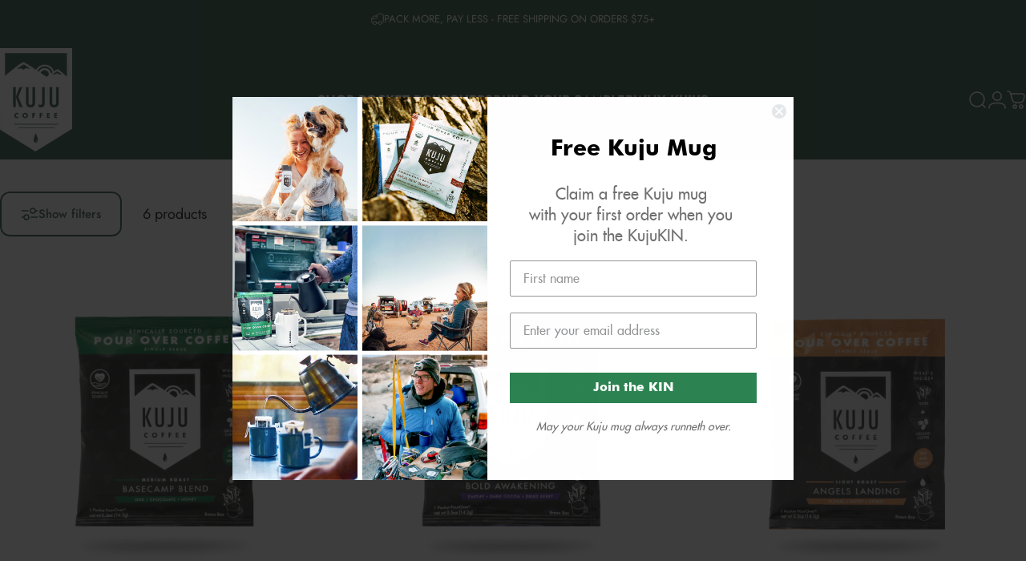

--- FILE ---
content_type: text/javascript
request_url: https://www.kujucoffee.com/cdn/shop/t/35/assets/collection.js?v=62505769870760732791747448672
body_size: 2197
content:
customElements.get("facet-form")||customElements.define("facet-form",class extends HTMLFormElement{constructor(){super(),this.dirty=!1,this.cachedMap=new Map,this.addEventListener("change",this.onFormChange),this.addEventListener("submit",this.onFormSubmit)}onFormChange(){this.dirty=!0,this.dispatchEvent(new Event("submit",{cancelable:!0}))}onFormSubmit(event){if(event.preventDefault(),!this.dirty)return;const url=this.buildUrl().toString();this.renderSection(url,event)}buildUrl(){const searchParams=new URLSearchParams(new FormData(this)),url=new URL(this.action);return url.search="",searchParams.forEach((value,key)=>url.searchParams.append(key,value)),["page","filter.v.price.gte","filter.v.price.lte"].forEach(item=>{url.searchParams.get(item)===""&&url.searchParams.delete(item)}),url.searchParams.set("section_id",theme.utils.sectionId(this)),url}updateURLHash(url){const clonedUrl=new URL(url);clonedUrl.searchParams.delete("section_id"),history.replaceState({},"",clonedUrl.toString())}beforeRenderSection(){const container=document.getElementById("ProductGridContainer"),items=container.querySelectorAll(".product-card"),translateY=theme.config.motionReduced?0:50;Motion.timeline([[items,{y:translateY,opacity:0,visibility:"hidden"},{duration:.5,delay:theme.config.motionReduced?0:Motion.stagger(.1)}],[container,{y:translateY,opacity:0},{duration:.5,easing:"linear"}]]),setTimeout(()=>{const target=document.querySelector(".collection");window.scrollTo({top:target.getBoundingClientRect().top+window.scrollY-(theme.config.isTouch||theme.config.mqlSmall?95:20),behavior:theme.config.motionReduced?"auto":"smooth"});const drawer=document.getElementById("FacetDrawer");drawer&&drawer.classList.add("loading")},100)}afterRenderSection(){const container=document.getElementById("ProductGridContainer"),items=container.querySelectorAll(".product-card"),translateY=theme.config.motionReduced?0:50;Motion.timeline([[container,{y:[translateY,0],opacity:[0,1]},{duration:.5,easing:"linear"}],[items,{y:[translateY,0],opacity:[0,1],visibility:["hidden","visible"]},{duration:.5,delay:theme.config.motionReduced?0:Motion.stagger(.1)}]]);const drawer=document.getElementById("FacetDrawer");drawer&&drawer.classList.remove("loading"),document.dispatchEvent(new CustomEvent("collection:reloaded"))}renderSection(url,event){this.cachedMap.has(url)?this.renderSectionFromCache(url,event):this.renderSectionFromFetch(url,event),this.hasAttribute("data-history")&&this.updateURLHash(url),this.dirty=!1}renderSectionFromFetch(url,event){this.abortController?.abort(),this.abortController=new AbortController,this.beforeRenderSection();const start=performance.now();fetch(url,{signal:this.abortController.signal}).then(response=>response.text()).then(responseText=>{const execution=performance.now()-start;setTimeout(()=>{this.renderFilters(responseText,event),this.renderFiltersActive(responseText),this.renderProductGridContainer(responseText),this.renderProductCount(responseText),this.renderSortBy(responseText),theme.pubsub.publish(theme.pubsub.PUB_SUB_EVENTS.facetUpdate,{responseText}),this.cachedMap.set(url,responseText),this.afterRenderSection()},execution>500?0:500)}).catch(error=>{error.name==="AbortError"?console.log("Fetch aborted by user"):console.error(error)})}renderSectionFromCache(url,event){this.beforeRenderSection(),setTimeout(()=>{const responseText=this.cachedMap.get(url);this.renderFilters(responseText,event),this.renderFiltersActive(responseText),this.renderProductGridContainer(responseText),this.renderProductCount(responseText),this.renderSortBy(responseText),theme.pubsub.publish(theme.pubsub.PUB_SUB_EVENTS.facetUpdate,{responseText}),this.afterRenderSection()},500)}renderFilters(responseText,event){const facetElements=new DOMParser().parseFromString(responseText,"text/html").querySelectorAll("#FacetFiltersContainer [data-filter], #MobileFacetFiltersContainer [data-filter]"),matchesIndex=element=>{const jsFilter=event?event.target.closest("[data-filter]"):void 0;return jsFilter?element.getAttribute("data-index")===jsFilter.getAttribute("data-index"):!1};Array.from(facetElements).filter(element=>!matchesIndex(element)).forEach(element=>{const filter=document.querySelector(`[data-filter][data-index="${element.getAttribute("data-index")}"]`);filter!==null&&(filter.tagName==="DETAILS"?filter.querySelector("summary + *").innerHTML=element.querySelector("summary + *").innerHTML:filter.innerHTML=element.innerHTML)})}renderFiltersActive(responseText){const id="FacetFiltersActive";if(document.getElementById(id)===null)return;const parsedHTML=new DOMParser().parseFromString(responseText,"text/html");document.getElementById(id).innerHTML=parsedHTML.getElementById(id).innerHTML}renderProductGridContainer(responseText){const id="ProductGridContainer";if(document.getElementById(id)===null)return;const parsedHTML=new DOMParser().parseFromString(responseText,"text/html");parsedHTML.querySelector("motion-list").setAttribute("motion-reduced",""),document.getElementById(id).innerHTML=parsedHTML.getElementById(id).innerHTML}renderProductCount(responseText){const id="ProductCount";if(document.getElementById(id)===null)return;const parsedHTML=new DOMParser().parseFromString(responseText,"text/html");document.getElementById(id).innerHTML=parsedHTML.getElementById(id).innerHTML}renderSortBy(responseText){const id="SortByContainer";if(document.getElementById(id)===null)return;const parsedHTML=new DOMParser().parseFromString(responseText,"text/html");document.getElementById(id).innerHTML=parsedHTML.getElementById(id).innerHTML}},{extends:"form"}),customElements.get("facet-count")||customElements.define("facet-count",class extends HTMLElement{constructor(){super()}facetUpdateUnsubscriber=void 0;connectedCallback(){this.facetUpdateUnsubscriber=theme.pubsub.subscribe(theme.pubsub.PUB_SUB_EVENTS.facetUpdate,this.onFacetUpdate.bind(this))}disconnectedCallback(){this.facetUpdateUnsubscriber&&this.facetUpdateUnsubscriber()}get itemCount(){return parseInt(this.innerText)}onFacetUpdate(event){const facetCount=new DOMParser().parseFromString(event.responseText,"text/html").querySelector("facet-count");this.innerText=facetCount.innerHTML,this.hidden=this.itemCount===0}}),customElements.get("facet-remove")||customElements.define("facet-remove",class extends MagnetLink{constructor(){super(),this.addEventListener("click",this.onClick)}onClick(event){const form=this.closest('form[is="facet-form"]')||document.querySelector('form[is="facet-form"]');if(form){event.preventDefault();const url=new URL(this.href);url.searchParams.set("section_id",theme.utils.sectionId(form)),form.renderSection(url.toString(),event)}}},{extends:"a"}),customElements.get("facet-sort")||customElements.define("facet-sort",class extends HTMLElement{constructor(){super(),Motion.inView(this,this.init.bind(this),{margin:"200px 0px 200px 0px"}),this.addEventListener("change",this.onChange),this.button.addEventListener("click",this.show.bind(this)),this.close.addEventListener("click",this.hide.bind(this)),document.addEventListener("click",this.onWindowClick.bind(this))}get listbox(){return this.querySelector(".sort-listbox")}get selection(){return this.querySelector(".sort-selection")}get button(){return this.querySelector(".sort-by")}get close(){return this.querySelector(".sort-close")}init(){this.initButton(),this.style.setProperty("--facet-listbox-height",`${this.listbox.getBoundingClientRect().height}px`)}initButton(){const value=this.selection.innerText,width=theme.getElementWidth(this.selection,value);this.style.setProperty("--facet-button-width",`${width}px`)}onChange(event){const form=this.closest('form[is="facet-form"]')||document.querySelector('form[is="facet-form"]');if(form){const url=new URL(window.location.href);url.searchParams.set("sort_by",event.target.value),url.searchParams.set("section_id",theme.utils.sectionId(form)),url.searchParams.delete("page"),form.renderSection(url.toString(),event)}this.selection.innerText=event.target.nextElementSibling.innerText,this.initButton(),this.hide()}show(){this.button.setAttribute("open","")}hide(immediate=!0){if(this.button.hasAttribute("open")){if(setTimeout(()=>{this.button.removeAttribute("open")},100),theme.config.isTouch||document.body.getAttribute("data-button-hover")==="none")return;const btnFill=this.button.querySelector("[data-fill");Motion.animate(btnFill,{y:["0%",immediate?"0%":"-76%"]},{duration:.6,delay:immediate?0:.2})}}onWindowClick(event){this.contains(event.target)||this.button.hasAttribute("open")&&this.hide(!1)}}),customElements.get("facet-sticky")||customElements.define("facet-sticky",class extends HTMLElement{constructor(){super(),new IntersectionObserver(this.handleIntersection.bind(this),{rootMargin:`-${screen.availHeight-100}px 0px ${screen.availHeight}px 0px`}).observe(document.querySelector(".collection-section"))}get button(){return this.querySelector(".button")}handleIntersection(entries){entries[0].isIntersecting?Motion.animate(this.button,{opacity:1,visibility:"visible",transform:["translateY(15px)","translateY(0)"]},{duration:1,easing:[.16,1,.3,1]}):Motion.animate(this.button,{opacity:0,visibility:"hidden",transform:["translateY(0)","translateY(15px)"]},{duration:1,easing:[.16,1,.3,1]})}}),customElements.get("price-range")||customElements.define("price-range",class extends HTMLElement{constructor(){super(),this.rangeMin=this.querySelector('input[type="range"]:first-child'),this.rangeMax=this.querySelector('input[type="range"]:last-child'),this.inputMin=this.querySelector('input[name="filter.v.price.gte"]'),this.inputMax=this.querySelector('input[name="filter.v.price.lte"]'),this.inputMin.addEventListener("focus",this.inputMin.select),this.inputMax.addEventListener("focus",this.inputMax.select),this.inputMin.addEventListener("change",this.onInputMinChange.bind(this)),this.inputMax.addEventListener("change",this.onInputMaxChange.bind(this)),this.rangeMin.addEventListener("change",this.onRangeMinChange.bind(this)),this.rangeMax.addEventListener("change",this.onRangeMaxChange.bind(this)),this.rangeMin.addEventListener("input",this.onRangeMinInput.bind(this)),this.rangeMax.addEventListener("input",this.onRangeMaxInput.bind(this))}onInputMinChange(event){event.preventDefault(),event.target.value=Math.max(Math.min(parseInt(event.target.value),parseInt(this.inputMax.value||event.target.max)-1),event.target.min),this.rangeMin.value=event.target.value,this.rangeMin.parentElement.style.setProperty("--range-min",`${parseInt(this.rangeMin.value)/parseInt(this.rangeMin.max)*100}%`)}onInputMaxChange(event){event.preventDefault(),event.target.value=Math.min(Math.max(parseInt(event.target.value),parseInt(this.inputMin.value||event.target.min)+1),event.target.max),this.rangeMax.value=event.target.value,this.rangeMax.parentElement.style.setProperty("--range-max",`${parseInt(this.rangeMax.value)/parseInt(this.rangeMax.max)*100}%`)}onRangeMinChange(event){event.stopPropagation(),this.inputMin.value=event.target.value,this.inputMin.dispatchEvent(new Event("change",{bubbles:!0}))}onRangeMaxChange(event){event.stopPropagation(),this.inputMax.value=event.target.value,this.inputMax.dispatchEvent(new Event("change",{bubbles:!0}))}onRangeMinInput(event){event.target.value=Math.min(parseInt(event.target.value),parseInt(this.inputMax.value||event.target.max)-1),event.target.parentElement.style.setProperty("--range-min",`${parseInt(event.target.value)/parseInt(event.target.max)*100}%`),this.inputMin.value=event.target.value}onRangeMaxInput(event){event.target.value=Math.max(parseInt(event.target.value),parseInt(this.inputMin.value||event.target.min)+1),event.target.parentElement.style.setProperty("--range-max",`${parseInt(event.target.value)/parseInt(event.target.max)*100}%`),this.inputMax.value=event.target.value}}),customElements.get("infinite-button")||customElements.define("infinite-button",class extends HoverButton{constructor(){super(),this.onClickHandler=this.onClick.bind(this)}connectedCallback(){this.addEventListener("click",this.onClickHandler),this.getAttribute("mode")=="infinite"&&Motion.inView(this,this.onClickHandler,{margin:"200px 0px 200px 0px"})}disconnectedCallback(){this.removeEventListener("click",this.onClickHandler)}onClick(){if(this.hasAttribute("aria-busy"))return;this.abortController?.abort(),this.abortController=new AbortController,this.enableLoading();const url=this.buildUrl().toString();fetch(url,{signal:this.abortController.signal}).then(response=>response.text()).then(responseText=>{this.renderPagination(responseText),this.renderProductGridContainer(responseText)}).catch(error=>{error.name==="AbortError"?console.log("Fetch aborted by user"):console.error(error)})}renderPagination(responseText){const productGridContainer=document.getElementById("ProductGridContainer");if(productGridContainer===null)return;const parsedHTML=new DOMParser().parseFromString(responseText,"text/html"),destination=productGridContainer.querySelector(".pagination"),source=parsedHTML.querySelector(".pagination");source?destination.innerHTML=source.innerHTML:destination.remove()}renderProductGridContainer(responseText){const productGridContainer=document.getElementById("ProductGridContainer");if(productGridContainer===null)return;const parsedHTML=new DOMParser().parseFromString(responseText,"text/html"),destination=productGridContainer.querySelector("motion-list"),source=parsedHTML.querySelector("motion-list");source&&destination&&(source.querySelectorAll(".card").forEach(item=>{destination.appendChild(item)}),destination.reload())}buildUrl(){const url=new URL(this.getAttribute("action"));return url.searchParams.set("section_id",theme.utils.sectionId(this)),url}enableLoading(){this.classList.add("pointer-events-none"),this.setAttribute("aria-busy","true")}},{extends:"button"});
//# sourceMappingURL=/cdn/shop/t/35/assets/collection.js.map?v=62505769870760732791747448672
